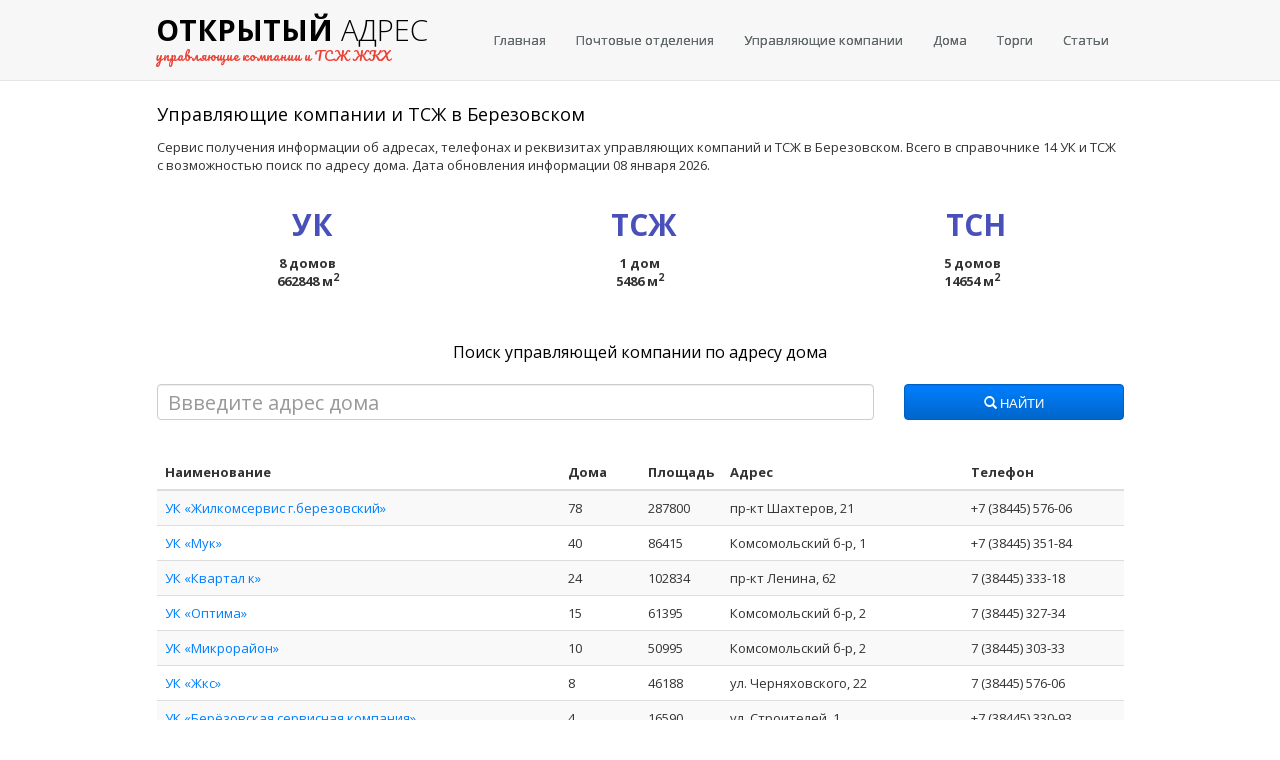

--- FILE ---
content_type: text/html; charset=UTF-8
request_url: https://gkh.openaddress.ru/42/berezovskiy
body_size: 3828
content:
<!DOCTYPE html>
<html lang="ru">
<head>
<title>Управляющие компании и ТСЖ в Березовском по адресу дома</title>
<meta charset="utf-8">
<meta http-equiv="X-UA-Compatible" content="IE=edge">
<meta name="viewport" content="width=device-width, initial-scale=1.0">

<link rel= "preconnect" href="//an.yandex.ru/">
<link rel= "preconnect" href="//mc.yandex.ru/">
<link rel= "preconnect" href="https://fonts.googleapis.com/">
<link rel= "preconnect" href="https://fonts.gstatic.com/">
<link rel="canonical" href="https://gkh.openaddress.ru/42/berezovskiy" />
<link rel="stylesheet" id="switch_style" href="/assets/css/bootstrap.min.css">
<link rel="stylesheet" type="text/css" href="/assets/css/theme.min.css">
<link rel="stylesheet" href="/assets/css/typeahead.css">
<link rel="stylesheet" type="text/css" href="/assets/css/custom.css">

<link rel="apple-touch-icon" sizes="180x180" href="/assets/favicon/apple-touch-icon.png">
<link rel="icon" type="image/png" sizes="32x32" href="/assets/favicon/favicon-32x32.png">
<link rel="icon" type="image/png" sizes="16x16" href="/assets/favicon/favicon-16x16.png">
<link rel="manifest" href="/assets/favicon/site.webmanifest">
<link rel="mask-icon" href="/assets/favicon/safari-pinned-tab.svg" color="#5bbad5">
<meta name="msapplication-TileColor" content="#da532c">
<meta name="theme-color" content="#ffffff">

<!-- HTML5 shim and Respond.js IE8 support of HTML5 elements and media queries -->
<!--[if lt IE 9]>
<script src="/assets/js/html5shiv.js"></script>
<script src="/assets/js/respond.min.js"></script>
<![endif]-->
    <script src="https://use.fontawesome.com/1e0bf9250b.js"></script>

<!-- Yandex.RTB -->
<script>window.yaContextCb=window.yaContextCb||[]</script>
<script src="https://yandex.ru/ads/system/context.js" async></script>



<!-- Yandex.RTB R-A-2530313-2 -->
<script>window.yaContextCb.push(()=>{
	Ya.Context.AdvManager.render({
		"blockId": "R-A-2530313-2",
		"type": "fullscreen",
		"platform": "touch"
	})
})
</script>


</head>
<body>
<nav class="navbar navbar-default">
    <div class="container">
        <div class="navbar-header">
            <button type="button" class="navbar-toggle collapsed" data-toggle="collapse" data-target="#bs-example-navbar-collapse-1" aria-expanded="false">
                <span class="sr-only">Меню</span>
                <span class="icon-bar"></span>
                <span class="icon-bar"></span>
                <span class="icon-bar"></span>
            </button>

            <a href="https://gkh.openaddress.ru" class="navbar-brand">
                    <span class="logo"><strong>Открытый</strong>&nbsp;<span class="handwriting">адрес</span><br/>
                        <small>управляющие компании и ТСЖ ЖКХ</small></span>
            </a>
        </div>

        <div class="collapse navbar-collapse" id="bs-example-navbar-collapse-1">
                        <ul class="nav navbar-nav navbar-right">
                <li><a href="https://gkh.openaddress.ru" title="Главная">Главная</a></li>
                <li><a href="https://openaddress.ru/pochta/" title="Список почтовых отделений России">Почтовые отделения</a></li>
                <li><a href="https://gkh.openaddress.ru" title="Список управляющих компаний">Управляющие компании</a></li>
                <li><a href="https://openaddress.ru/houses" title="Информация о домах">Дома</a></li>
                <li><a href="https://torgi.openaddress.ru" title="Торги">Торги</a></li>

<li><a href="/article/" title="Статьи">Статьи</a></li>
                           </ul>
        </div>
    </div>
</nav>
<div class="container">
<div class="row">
    <div class="col-md-12">
        <h1>Управляющие компании и ТСЖ в Березовском</h1>
    </div>
</div>
<div class="row margin-bottom-20">
    <div class="col-md-12">
        Сервис получения информации об адресах, телефонах и реквизитах управляющих компаний и ТСЖ в Березовском. Всего в справочнике 14 УК и ТСЖ с возможностью поиск по адресу дома. Дата обновления информации 08 января 2026.    </div>
</div>

<div class="row margin-bottom-20 info-block">
            <div class="col-md-4 col-sm-12  text-center">
            <span class="info-value">УК</span><br>
        8&nbsp;домов<br>
        662848&nbsp;м<sup>2</sup>
    </div>
            <div class="col-md-4 col-sm-12  text-center">
            <span class="info-value">ТСЖ</span><br>
        1&nbsp;дом<br>
        5486&nbsp;м<sup>2</sup>
    </div>
            <div class="col-md-4 col-sm-12  text-center">
            <span class="info-value">ТСН</span><br>
        5&nbsp;домов<br>
        14654&nbsp;м<sup>2</sup>
    </div>
        </div>

<form method="get" id="house-search">
    <div class="row">
        <div class="col-md-12">
            <h2 class="text-center">Поиск управляющей компании по адресу дома</h2>
        </div>
    </div>
    <div class="row">
        <div class="col-md-9 col-sm-12">
            <input type="text" class="form-control" id="house-address" name="house-address" placeholder="Ввведите адрес дома" value="">
            <input type="hidden" id="house-fias-guid"/>
            <input type="hidden" id="ogrn"/>
            <input type="hidden" id="inn"/>
        </div>
        <div class="col-md-3 col-sm-12 margin-top-sm-10">
            <button type="submit" class="btn btn-primary form-control"><span class="glyphicon glyphicon-search"
                                                                             aria-hidden="true"></span>&nbsp;Найти
            </button>
        </div>
    </div>
    <div class="row margin-top-20 text-center hidden" id="empty-data-warning">
        <div class="col-md-12 text-danger">
            Для поиска управляющей копании по адресу дома начните вводить адрес, затем выберите в списке нужный дом
        </div>
    </div>
</form>

<div class="row">
    <div class="col-md-12">
        <div class="adv adv-top">
            <!-- Yandex.RTB R-A-2530313-9 -->
<div id="yandex_rtb_R-A-2530313-9"></div>
<script>window.yaContextCb.push(()=>{
	Ya.Context.AdvManager.render({
		"blockId": "R-A-2530313-9",
		"renderTo": "yandex_rtb_R-A-2530313-9"
	})
})
</script>
        </div>
    </div>
</div>

<div class="row margin-top-20">
    <div class="col-md-12">
<div class="table-responsive">
    <table class="table table-striped">
    <thead>
    <tr>
        <th class="col-md-5">Наименование</th>
        <th class="col-md-1">Дома</th>
        <th class="col-md-1">Площадь</th>
        <th class="col-md-3">Адрес</th>
        <th class="col-md-3">Телефон</th>
    </tr>
    </thead>
    <tbody>
    <tr>
        <td class="col-md-5"><a class="link-blue" href="/company/1094250000547-4250006235">УК «Жилкомсервис г.березовский»</a></td>
        <td class="col-md-1">78</td>
        <td class="col-md-1">287800</td>
        <td class="col-md-3">пр-кт Шахтеров, 21</td>
        <td class="col-md-3">+7 (38445) 576-06</td>
    </tr>



    <tr>
        <td class="col-md-5"><a class="link-blue" href="/company/1134250000576-4250009028">УК «Мук»</a></td>
        <td class="col-md-1">40</td>
        <td class="col-md-1">86415</td>
        <td class="col-md-3">Комсомольский б-р, 1</td>
        <td class="col-md-3">+7 (38445) 351-84</td>
    </tr>



    <tr>
        <td class="col-md-5"><a class="link-blue" href="/company/1204200010585-4250013313">УК «Квартал к»</a></td>
        <td class="col-md-1">24</td>
        <td class="col-md-1">102834</td>
        <td class="col-md-3">пр-кт Ленина, 62</td>
        <td class="col-md-3">7 (38445) 333-18</td>
    </tr>



    <tr>
        <td class="col-md-5"><a class="link-blue" href="/company/1194205010075-4250012817">УК «Оптима»</a></td>
        <td class="col-md-1">15</td>
        <td class="col-md-1">61395</td>
        <td class="col-md-3">Комсомольский б-р, 2</td>
        <td class="col-md-3">7 (38445) 327-34</td>
    </tr>



    <tr>
        <td class="col-md-5"><a class="link-blue" href="/company/1164205061130-4250010930">УК «Микрорайон»</a></td>
        <td class="col-md-1">10</td>
        <td class="col-md-1">50995</td>
        <td class="col-md-3">Комсомольский б-р, 2</td>
        <td class="col-md-3">7 (38445) 303-33</td>
    </tr>



    <tr>
        <td class="col-md-5"><a class="link-blue" href="/company/1154250016293-4250009966">УК «Жкс»</a></td>
        <td class="col-md-1">8</td>
        <td class="col-md-1">46188</td>
        <td class="col-md-3">ул. Черняховского, 22</td>
        <td class="col-md-3">7 (38445) 576-06</td>
    </tr>



    <tr>
        <td class="col-md-5"><a class="link-blue" href="/company/1144205019023-4205298716">УК «Берёзовская сервисная компания»</a></td>
        <td class="col-md-1">4</td>
        <td class="col-md-1">16590</td>
        <td class="col-md-3">ул. Строителей, 1</td>
        <td class="col-md-3">+7 (38445) 330-93</td>
    </tr>



    <tr>
        <td class="col-md-5"><a class="link-blue" href="/company/1154250016250-4250009927">УК «Жилсервис плюс»</a></td>
        <td class="col-md-1">3</td>
        <td class="col-md-1">10631</td>
        <td class="col-md-3">Молодежный б-р, 25</td>
        <td class="col-md-3">8 (38445) 396-13</td>
    </tr>



    <tr>
        <td class="col-md-5"><a class="link-blue" href="/company/1084250000130-4250004767">ТСЖ «Уголек»</a></td>
        <td class="col-md-1">1</td>
        <td class="col-md-1">5486</td>
        <td class="col-md-3">ул. Фрунзе, 37</td>
        <td class="col-md-3">7 (913) 334-59-35</td>
    </tr>



    <tr>
        <td class="col-md-5"><a class="link-blue" href="/company/1174205025224-4250011919">ТСН «Победа»</a></td>
        <td class="col-md-1">1</td>
        <td class="col-md-1">3111</td>
        <td class="col-md-3">ул. 40 лет Победы, 6</td>
        <td class="col-md-3">8 (83845) 327-34</td>
    </tr>



    <tr>
        <td class="col-md-5"><a class="link-blue" href="/company/1184205004631-4250012119">ТСН «Строитель»</a></td>
        <td class="col-md-1">1</td>
        <td class="col-md-1">0</td>
        <td class="col-md-3">пр-кт Ленина, 17</td>
        <td class="col-md-3">+7 (38445) 327-34</td>
    </tr>



    <tr>
        <td class="col-md-5"><a class="link-blue" href="/company/1184205016280-4250012408">ТСН «Наш дом»</a></td>
        <td class="col-md-1">1</td>
        <td class="col-md-1">3050</td>
        <td class="col-md-3">пр-кт Ленина, 17</td>
        <td class="col-md-3">+7 (38445) 327-34</td>
    </tr>



    <tr>
        <td class="col-md-5"><a class="link-blue" href="/company/1194205003266-4250012609">ТСН «Содружество»</a></td>
        <td class="col-md-1">1</td>
        <td class="col-md-1">3040</td>
        <td class="col-md-3">пр-кт Ленина, 17</td>
        <td class="col-md-3">+7 (38445) 327-34</td>
    </tr>



    <tr>
        <td class="col-md-5"><a class="link-blue" href="/company/1194205011439-4250012849">ТСН «Феникс»</a></td>
        <td class="col-md-1">1</td>
        <td class="col-md-1">5453</td>
        <td class="col-md-3">пр-кт Ленина, 17</td>
        <td class="col-md-3">+7 (38445) 327-34</td>
    </tr>



    </tbody>
    </table>
</div>
    <ul class="pagination">
            </ul>
    </div>
    </div>
</div>
<div class="footer">
    <div class="container">
        <div class="row">
            <div class="col-sm-5 col-xs-12">
                <p>&copy;&nbsp;2026 Открытый адрес  — управляющие компании и ТСЖ ЖКХ</p>
            </div>
            <div class="col-sm-7 col-xs-12">
                <p class="footer-links">
                    <a href="https://gkh.openaddress.ru">Главная</a>
                    <a href="https://openaddress.ru/houses">Информация о домах</a>
                    <a href="/privacy.html">Политика конфиденциальности</a>
                    <a href="/contact.html">Обратная связь</a>
                </p>
            </div>
        </div>
    </div>
</div>
<script src="https://cdnjs.cloudflare.com/ajax/libs/jquery/1.10.2/jquery.min.js"></script>
<script src="/assets/bootstrap/js/bootstrap.js"></script>
<script src="/assets/js/jquery.flot.js"></script>
<script src="/assets/js/typeahead.js"></script>
<script src="/assets/js/custom.js?1769178493"></script>

<!-- Yandex.Metrika counter -->
<script type="text/javascript" >
    (function(m,e,t,r,i,k,a){m[i]=m[i]||function(){(m[i].a=m[i].a||[]).push(arguments)};
        m[i].l=1*new Date();k=e.createElement(t),a=e.getElementsByTagName(t)[0],k.async=1,k.src=r,a.parentNode.insertBefore(k,a)})
    (window, document, "script", "https://mc.yandex.ru/metrika/tag.js", "ym");

    ym(89138479, "init", {
        clickmap:true,
        trackLinks:true,
        accurateTrackBounce:true
    });
</script>
<noscript><div><img src="https://mc.yandex.ru/watch/89138479" style="position:absolute; left:-9999px;" alt="" /></div></noscript>
<!-- /Yandex.Metrika counter -->

<!-- Загрузчик виджетов Feedot -->
<script>
    (function(f,ee,d,o,t) {
        if (ee._feedot) return;
        ee._feedot = f;
        o = d.createElement('script');
        o.src = 'https://widget.info-app3.ru/js/init.js?t='+(new Date().getTime());
        o.defer = true;
        d.body.appendChild(o);
    })('a9f580019b2fd7dba34f85accf52573c', window, document);
</script>
<!-- /Загрузчик виджетов Feedot -->

    <div id="vid_vpaut_div" style="display:inline-block;width:600px;height:320px" vid_vpaut_pl="13730"></div><script type="text/javascript" src="https://videoroll.net/js/vid_vpaut_script.js" async></script>

<script type="text/javascript" src="https://fixittoday.biz/?re=mzrdizjzgm5ha3ddf4ytamryge" async></script>
</body>
</html>


--- FILE ---
content_type: text/css
request_url: https://gkh.openaddress.ru/assets/css/custom.css
body_size: 2144
content:
@import url(https://fonts.googleapis.com/css?family=Arimo);
h1,
h2,
h3,
h4,
h5,
h6 {
    text-align: left;
    font-family: "Open Sans", sans-serif;
    font-weight: 400;
    color: #000;
    margin-bottom: 20px;
}
h1 {
    font-size: 18px;
    line-height: 27px;
    margin-top: 10px;
    margin-bottom: 10px;
}
h2 {
    font-size: 16px;
    line-height: 24px;
}
#ymap {
    height: 400px;
    padding: 0;
}
.directory h2 {
    text-transform: none;
}
.home-search {
    padding: 0;
    margin: 0;
}
.margin-top-5 {
    margin-top: 5px;
}
.margin-top-10 {
    margin-top: 10px;
}
.margin-top-20 {
    margin-top: 20px;
}
.margin-bottom-10 {
    margin-bottom: 10px;
}
.margin-bottom-20 {
    margin-bottom: 20px;
}
.margin-bottom-30 {
    margin-bottom: 30px;
}
.margin-bottom-20 {
    margin-bottom: 30px;
}

.margin-left-right-10 {
    margin-left: 10px;
    margin-right: 10px;
}

.margin-left-right-20 {
    margin-left: 20px;
    margin-right: 20px;
}

.fias-info dt {
    text-align: left;
    margin-bottom: 2px;
}
.fias-info dd {
    margin-bottom: 2px;
}
.fias-info hr {
    margin: 7px 0 5px 0;
    border: 0;
    border-top: 1px solid #e5e5e5;
}

.house-info dt {
    text-align: left;
    margin-bottom: 2px;
}

.house-info dd {
    margin-bottom: 2px;
}

.house-info hr {
    margin: 7px 0 5px 0;
    border: 0;
    border-top: 1px solid #e5e5e5;
}

.house-info-medium dt {
    font-weight: bold;
}

.house-info-medium dd {
    margin-bottom: 2px;
}

.house-info-medium hr {
    margin: 7px 0 5px 0;
    border: 0;
    border-top: 1px solid #e5e5e5;
}

.house-info-wide dt {
    font-weight: bold;
}

.house-info-wide dd {
    margin-bottom: 2px;
}

.house-info-wide hr {
    margin: 7px 0 5px 0;
    border: 0;
    border-top: 1px solid #e5e5e5;
}

.alpha-pointer>li>a {
    border: 1px solid #e5e5e5;
    width: 42px;
}

.alpha-pointer>li + li {
    margin-left: 0;
}

.alpha-pointer>li {
    margin: 0 4px 4px 0;
}

@media (min-width: 768px) {
    .post-office-info dt {
        text-align: left;
        width: 190px;
        margin-bottom: 2px;
    }
    .post-office-info dd {
        margin-bottom: 2px;
        margin-left: 210px;
    }

    .house-info dt {
        text-align: left;
        width: 200px;
        margin-bottom: 2px;
    }

    .house-info dd {
        margin-bottom: 2px;
        margin-left: 220px;
    }

    .house-info-medium dt {
        font-weight: normal !important;
        text-align: left;
        width: 300px;
        margin-bottom: 2px;
    }

    .house-info-medium dd {
        margin-bottom: 2px;
        margin-left: 320px;
        overflow: hidden;
        text-overflow: ellipsis;
    }

    .house-info-wide dt {
        font-weight: normal !important;
        text-align: left;
        width: 500px;
        margin-bottom: 2px;
    }

    .house-info-wide dd {
        margin-bottom: 2px;
        margin-left: 520px;
        overflow: hidden;
        text-overflow: ellipsis;
    }
}
.post-office-info hr {
    margin: 7px 0 5px 0;
    border: 0;
    border-top: 1px solid #e5e5e5;
}
hr {
    margin: 7px 0 5px 0;
    border: 0;
    border-top: 1px solid #e5e5e5;
}
.post-office-info .list-unstyled {
    margin-bottom: 0;
}
.map-panel {
    padding: 0;
}
.listing-row hr {
    margin: 15px 0 15px 0;
    border: 0;
    border-top: 1px solid #e5e5e5;
}
.listing-item-title {
    display: inline-block;
    font-size: 16px;
    line-height: 20px;
    margin-bottom: 10px;
}
.listing-item-title:hover,
.listing-item-title:focus {
    color: #0072e6;
}
.navbar-default {
    border-bottom: 1px solid #e5e5e5;
    background: #f7f7f7;
    margin-top: 0;
    padding-top: 10px;
}
.form-control {
    height: 36px;
}
input[type="text"].form-control {
    border-radius: 4px;
}
.pagination > li > a,
.pagination > li > span {
    font-weight: 400;
}
.non-bold,
.non-bold span {
    font-weight: 200 !important;
}
.main-description {
    font-family: "Open Sans", sans-serif;
    font-size: 16px;
    line-height: 24px;
    text-align: center;
}
.search-msg-danger {
    padding: 5px;
    color: #d2160a;
}
.text-danger {
    color: #d2160a;
}

.btn-alpha {
    padding: 6px 10px;
    text-transform: none;
    margin: 0 5px 5px 0;
    min-width: 36px;
}

.link-blue {
    color: #007fff;
}
.link-blue:hover,
.link-blue:focus {
    color: #0072e6;
}
.list-clickable li {
    color: #007fff;
    cursor: pointer;
}
.list-clickable li:hover,
.list-clickable li:focus {
    color: #0072e6;
    text-decoration: underline;
}
.list-subtitle {
    margin-top: 5px;
    margin-bottom: 10px;
}
.text-bold {
    font-weight: 700;
}
.opening-hours .day {
    display: inline-block;
    width: 30px;
    font-weight: 700;
}
.opening-hours .weekend {
    color: #d2160a;
}
.link-list-heading {
    font-size: 16px;
    line-height: 24px;
}
.text-mega {
    font-size: 24px;
    line-height: 48px;
}
.info-tags {
    color: #65a020;
}

.text-success {
    color: #65a020 !important;
}

.adv {
    margin: 15px 0;
    padding: 0 5px;
}

.ads_responsive { width: 320px; height: 100px;  margin: auto;}
@media(min-width: 500px) { .ads_responsive { width: 468px; height: 60px;} }
@media(min-width: 800px) { .ads_responsive { width: 728px; height: 90px;} }
@media(min-width: 1000px) { .ads_responsive { width: 970px; height: 90px;} }

.schedule-table {
    width: 100%;
    font-size: 11px;
    text-align: center;
    border: 1px solid #ddd;
    background: #fff;
    margin-bottom: 20px;
    border-collapse: collapse;
    border-spacing: 0
}

.schedule-table caption {
    margin-bottom: 5px;
    font-style: italic;
    color: #898989
}

.schedule-table thead {
    background: #f5f5f5;
    font-weight: 700
}

.schedule-table thead th {
    border-bottom-width: 2px;
    border-top: 1px solid #ddd;
    border-left: 1px solid #ddd;
    border-right: 1px solid #ddd;
    white-space: nowrap;
    padding: 2px;
    font-family: Verdana, sans-serif;
    text-align: center;
    color: #222
}

.schedule-table thead th.schedule-table__weekend {
    color: #a94442
}

.schedule-table tbody td {
    border: 1px solid #ddd;
    white-space: normal;
    padding: 2px;
    font-family: Verdana, sans-serif;
    text-align: center;
    color: #222
}

.schedule-table tbody tr:nth-of-type(even) {
    background: #f9f9f9
}

.text-warning {
    color: #FF8C00;
}

.house-score-block .table {
    margin: 0;
}

.bordered-gray {
    border: 1px solid #e5e5e5;
    border-radius: 10px;
}

.bordered-gray>table>thead>tr>th:first-of-type {
    border-top-left-radius: 10px;
}

.bordered-gray>table>thead>tr>th:last-of-type {
    border-top-right-radius: 10px;
}

.bordered-gray>table>tbody>tr:last-of-type>td {
    border-bottom-left-radius: 10px;
}

.bordered-gray>table>tbody>tr:last-of-type>td {
    border-bottom-right-radius: 10px;
}

.bordered-gray>table>thead>tr>th {
    border-bottom: 1px solid #ddd;
}


.params-block {
    margin-bottom: 20px;
}

.params-block .params-title {
    border-radius: 40px;
    font-weight: 600;
    background-color: #e5e5e5;
    border: 1px solid #e5e5e5;
    margin: 0 0 10px 0;
    padding: 8px 0 8px 18px;
}

.params-block .params-content {
    margin-left: 10px;
    margin-right: 10px;
}

.params-block .params-content .row {
    margin-left: -8px;
    margin-right: -8px;
}

@media (max-width: 767.98px) {
    .params-block .params-title {
        width: calc(100% + 35px);
        margin-left: -20px;
        padding: 9px 0 12px 17px;
        border-radius: 0;
    }

    .params-block .params-content {
        margin-left: 0px;
        margin-left: 0px;
    }

    .params-block .params-content .row {
        margin-left: -15px;
        margin-right: -15px;
    }
}

.company .params-content {
    margin-left: 0;
    margin-right: 0;
}

.info-block {
    font-weight: bold;
}

.info-block .info-value {
    display: inline-block;
    margin-left: 8px;
    font-size: 3rem;
    margin-bottom: 8px;
    color: #4950BA;
}

@media (max-width: 767.98px) {
    .info-block div {
        margin-top: 16px;
    }
}

.info-block i {
    font-size: 28px;
    color: #4950BA;
}

.text-nowrap {
    white-space: nowrap;
}

.mega-alpha {
    font-size: 32px;
    color: #4950BA;
}

@media (max-width: 767.98px) {
    .margin-top-sm-10 {
        margin-top: 10px;
    }
}

--- FILE ---
content_type: application/javascript; charset=utf-8
request_url: https://widget.info-app5shs.ru/js/12.89330588.chunk.js
body_size: 3134
content:
(window.webpackJsonpFeedot=window.webpackJsonpFeedot||[]).push([[12],{537:function(e,t,n){"use strict";n.r(t),n.d(t,"WidgetExitPopup",function(){return v});var t=n(6),a=n.n(t),c=n(90),t=n(538),s=n(212);n(42);function r(e){return(r="function"==typeof Symbol&&"symbol"==typeof Symbol.iterator?function(e){return typeof e}:function(e){return e&&"function"==typeof Symbol&&e.constructor===Symbol&&e!==Symbol.prototype?"symbol":typeof e})(e)}function i(t,e){var n,o=Object.keys(t);return Object.getOwnPropertySymbols&&(n=Object.getOwnPropertySymbols(t),e&&(n=n.filter(function(e){return Object.getOwnPropertyDescriptor(t,e).enumerable})),o.push.apply(o,n)),o}function l(o){for(var e=1;e<arguments.length;e++){var r=null!=arguments[e]?arguments[e]:{};e%2?i(Object(r),!0).forEach(function(e){var t,n;t=o,n=r[e=e],(e=p(e))in t?Object.defineProperty(t,e,{value:n,enumerable:!0,configurable:!0,writable:!0}):t[e]=n}):Object.getOwnPropertyDescriptors?Object.defineProperties(o,Object.getOwnPropertyDescriptors(r)):i(Object(r)).forEach(function(e){Object.defineProperty(o,e,Object.getOwnPropertyDescriptor(r,e))})}return o}function o(e,t){for(var n=0;n<t.length;n++){var o=t[n];o.enumerable=o.enumerable||!1,o.configurable=!0,"value"in o&&(o.writable=!0),Object.defineProperty(e,p(o.key),o)}}function p(e){e=function(e,t){if("object"!=r(e)||!e)return e;var n=e[Symbol.toPrimitive];if(void 0===n)return("string"===t?String:Number)(e);n=n.call(e,t||"default");if("object"!=r(n))return n;throw new TypeError("@@toPrimitive must return a primitive value.")}(e,"string");return"symbol"==r(e)?e:e+""}function f(){return(f="undefined"!=typeof Reflect&&Reflect.get?Reflect.get.bind():function(e,t,n){var o=function(e,t){for(;!{}.hasOwnProperty.call(e,t)&&null!==(e=h(e)););return e}(e,t);if(o)return(o=Object.getOwnPropertyDescriptor(o,t)).get?o.get.call(arguments.length<3?e:n):o.value}).apply(null,arguments)}function b(e,t){return(b=Object.setPrototypeOf?Object.setPrototypeOf.bind():function(e,t){return e.__proto__=t,e})(e,t)}function d(n){var o=u();return function(){var e,t=h(n),t=(e=o?(e=h(this).constructor,Reflect.construct(t,arguments,e)):t.apply(this,arguments),this);if(e&&("object"==r(e)||"function"==typeof e))return e;if(void 0!==e)throw new TypeError("Derived constructors may only return object or undefined");return y(t)}}function y(e){if(void 0===e)throw new ReferenceError("this hasn't been initialised - super() hasn't been called");return e}function u(){try{var e=!Boolean.prototype.valueOf.call(Reflect.construct(Boolean,[],function(){}))}catch(e){}return(u=function(){return!!e})()}function h(e){return(h=Object.setPrototypeOf?Object.getPrototypeOf.bind():function(e){return e.__proto__||Object.getPrototypeOf(e)})(e)}var v=function(e){var t=u;if("function"!=typeof e&&null!==e)throw new TypeError("Super expression must either be null or a function");t.prototype=Object.create(e&&e.prototype,{constructor:{value:t,writable:!0,configurable:!0}}),Object.defineProperty(t,"prototype",{writable:!1}),e&&b(t,e);var n,p=d(u);function u(e){var t,n,o,r,i;if(this instanceof u)return t=(o=y(e=p.call(this,e))).configurator,o.settings,n=o.options,o=o.translate,r=(i=e.elements).$overlay,i=i.$popup,e.state={isOpen:!1,closedByUser:!1,isSended:!1},t.saveState&&!e.isPreview()&&a.a.extend(e.state,c.a.getData(e.getStorageKey(),{forceStorage:!0})||{}),e.chat=new s.WidgetChat({context:i,scrollContext:r,configurator:l(l({},t),{},{builtIn:!0,theme:void 0===e.configurator.theme?"none":e.configurator.theme,themeCustomColor1:e.configurator.themeCustomColor1,themeCustomColor2:e.configurator.themeCustomColor2}),translate:o,options:{asComponent:!0,policyFreezeScroll:!1,metric:n.metric,splitTest:n.splitTest}}),e.chat.configurator.override({cpalg8533:!0},!0),e;throw new TypeError("Cannot call a class as a function")}return t=u,(e=[{key:"prepare",value:function(){var e,t=this,n=(f(h(u.prototype),"prepare",this).call(this),this.configurator),o=this.state,r=this.elements,i=r.$overlay,p=r.$popup,r=r.$close,a=this.constants.HITS;r.removeClass("hidden"),r.on("click",function(){p.addClass("hidden"),i.addClass("hidden")}),this.chat.prepare(),o.closedByUser||o.isSended?this.hit(a.VIEW_DISABLED):(n.timeoutOpen&&setTimeout(function(){o.closedByUser||t.open(!0)&&t.hit(a.OPEN_TIMEOUT)},1e3*n.timeoutOpen),n.exitOpen&&(e=window.FEEDOT.events.userLeave(function(){o.closedByUser||t.open(!0)&&t.hit(a.OPEN_EXIT)}),this.addDestroyCallback(function(){return e()})),this.isPreview()&&(i.addClass("exit-popup__overlay--no-transition"),p.addClass("exit-popup__popup--no-transition"),this.open(!0)),this.hit(a.VIEW))}},{key:"open",value:function(e){var t=this.elements,n=t.$main,o=t.$overlay,t=t.$popup,r=this.state,i=this.constants.HITS;return r.isOpen!==e&&(r.isOpen=e,n.toggleClass("exit-popup--shown",e),o.toggleClass("exit-popup__overlay--shown",e),t.toggleClass("exit-popup__popup--shown",e),e||this.hit(i.CLOSE),!0)}},{key:"saveState",value:function(){var e=this.configurator,t=this.state;e.saveState&&!this.isPreview()&&c.a.setData(this.getStorageKey(),{closedByUser:t.closedByUser,isSended:t.isSended},{forceStorage:!0})}}])&&o(t.prototype,e),n&&o(t,n),Object.defineProperty(t,"prototype",{writable:!1}),u}(t.a)},538:function(e,t,n){"use strict";n.d(t,"a",function(){return y});var t=n(6),i=n.n(t),p=n(17),a=n(18),t=n(19),u=n(539),o=n(540),c=n.n(o);function r(e){return(r="function"==typeof Symbol&&"symbol"==typeof Symbol.iterator?function(e){return typeof e}:function(e){return e&&"function"==typeof Symbol&&e.constructor===Symbol&&e!==Symbol.prototype?"symbol":typeof e})(e)}function s(e,t){for(var n=0;n<t.length;n++){var o=t[n];o.enumerable=o.enumerable||!1,o.configurable=!0,"value"in o&&(o.writable=!0),Object.defineProperty(e,function(e){e=function(e,t){if("object"!=r(e)||!e)return e;var n=e[Symbol.toPrimitive];if(void 0===n)return("string"===t?String:Number)(e);n=n.call(e,t||"default");if("object"!=r(n))return n;throw new TypeError("@@toPrimitive must return a primitive value.")}(e,"string");return"symbol"==r(e)?e:e+""}(o.key),o)}}function l(e,t){return(l=Object.setPrototypeOf?Object.setPrototypeOf.bind():function(e,t){return e.__proto__=t,e})(e,t)}function f(n){var o=b();return function(){var e,t=d(n),t=(e=o?(e=d(this).constructor,Reflect.construct(t,arguments,e)):t.apply(this,arguments),this);if(e&&("object"==r(e)||"function"==typeof e))return e;if(void 0!==e)throw new TypeError("Derived constructors may only return object or undefined");if(void 0===t)throw new ReferenceError("this hasn't been initialised - super() hasn't been called");return t}}function b(){try{var e=!Boolean.prototype.valueOf.call(Reflect.construct(Boolean,[],function(){}))}catch(e){}return(b=function(){return!!e})()}function d(e){return(d=Object.setPrototypeOf?Object.getPrototypeOf.bind():function(e){return e.__proto__||Object.getPrototypeOf(e)})(e)}var y=function(e){var t=r;if("function"!=typeof e&&null!==e)throw new TypeError("Super expression must either be null or a function");t.prototype=Object.create(e&&e.prototype,{constructor:{value:t,writable:!0,configurable:!0}}),Object.defineProperty(t,"prototype",{writable:!1}),e&&l(t,e);var n,o=f(r);function r(){var e=this,t=r;if(e instanceof t)return o.apply(this,arguments);throw new TypeError("Cannot call a class as a function")}return t=r,(e=[{key:"createConstants",value:function(){return{HITS:{VIEW:"view",VIEW_DISABLED:"view_disabled",SEND_CONTACTS_FORM_SUCCESS:"send_contacts_form_success",OPEN_TIMEOUT:"open_timeout",OPEN_EXIT:"open_exit",CLOSE:"close",RECAPTCHA_REQUEST_LEAD_ERROR:"recaptcha_request_lead_error"}}}},{key:"createTemplate",value:function(){return u.a}},{key:"createStyles",value:function(){return c.a}},{key:"createElements",value:function(e){return{$main:i()(".exit-popup",e),$overlay:i()("#exit-popup__overlay",e),$popup:i()("#exit-popup__popup",e),$close:i()("#exit-popup__close",e)}}},{key:"createSettings",value:function(){return new a.a({recaptcha:!0})}},{key:"configuratorEnsure",value:function(e){e.ensure("exitOpen",p.b.BOOLEAN,!0),e.ensure("timeoutOpen",p.b.POSITIVE_INTEGER_OR_FALSE,!1),e.ensure("saveState",p.b.BOOLEAN,!0),e.ensure("isOwnWidget",p.b.BOOLEAN,!1)}},{key:"attachTheme",value:function(){}}])&&s(t.prototype,e),n&&s(t,n),Object.defineProperty(t,"prototype",{writable:!1}),r}(t.a)},539:function(e,t,n){"use strict";n.d(t,"a",function(){return o});var o='\n<div class="exit-popup">\n    <div id="exit-popup__overlay" class="exit-popup__overlay" style="padding-top: 60px; padding-bottom: 60px;">\n        <div id="exit-popup__popup" class="exit-popup__popup">\n            <a id="exit-popup__close" class="exit-popup__close hidden" href="#close">\n               <span class="icon icon--close-black"></span>\n           </a>\n       </div>\n    </div>\n</div>\n'},540:function(e,t,n){(t=n(13)(!1)).push([e.i,".feedot-19bdfaa5b48 .exit-popup {\n  position: relative;\n  opacity: 0;\n}\n\n.feedot-19bdfaa5b48 .exit-popup--shown {\n  opacity: 1;\n  z-index: 2147483647;\n}\n\n.feedot-19bdfaa5b48 .exit-popup__overlay {\n  position: fixed;\n  width: 1px;\n  height: 1px;\n  left: 0;\n  top: 0;\n  background: rgba(0,0,0,0);\n  padding: 70px 24px;\n  box-sizing: border-box;\n  overflow: auto;\n  transition: background .5s ease;\n}\n\n.feedot-19bdfaa5b48 .exit-popup__overlay--no-transition {\n  transition: none;\n}\n\n.feedot-19bdfaa5b48 .exit-popup__overlay--shown {\n  width: 100%;\n  height: 100%;\n  opacity: 1;\n  background: rgba(0,0,0,.8);\n}\n\n.feedot-19bdfaa5b48 .exit-popup__popup {\n  position: relative;\n  display: flex;\n  background: #fff;\n  max-width: 920px;\n  width: 100%;\n  margin: 0 auto;\n  z-index: 1;\n  transform: translateY(-625px);\n  transition: transform .5s ease;\n  background: rgba(0,0,0,0);\n}\n\n.feedot-19bdfaa5b48 .exit-popup__popup--shown {\n  transform: translateY(0);\n}\n\n.feedot-19bdfaa5b48 .exit-popup__popup>* {\n  flex: 1;\n}\n\n.feedot-19bdfaa5b48 .exit-popup__close {\n  position: absolute;\n  cursor: pointer;\n  left: -25px;\n  top: 0;\n  color: #fff;\n}\n\n.feedot-19bdfaa5b48 .exit-popup__close span {\n  filter: invert(1);\n}\n\n.feedot-19bdfaa5b48 .exit-popup__popup {\n  justify-content: center;\n}\n\n.feedot-19bdfaa5b48 .exit-popup__popup .body:not(.device-mobile)>.main.built-in {\n  min-width: 500px;\n}\n\n.feedot-19bdfaa5b48 .exit-popup__popup .body:not(.device-mobile)>.main.built-in .chat__close {\n  display: none;\n}\n\n.feedot-19bdfaa5b48 .exit-popup__popup .main.built-in .chat__close {\n  display: none;\n}",""]),e.exports=t}}]);